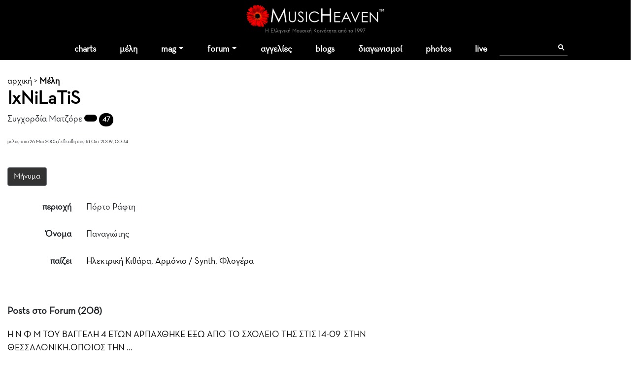

--- FILE ---
content_type: text/html
request_url: https://www.musicheaven.gr/html/modules.php?name=Profiles&u=IxNiLaTiS
body_size: 6798
content:

<!DOCTYPE html>
<html lang="el">
<HEAD>
<title>IxNiLaTiS</title>
<meta name="viewport" content="width=device-width, initial-scale=1, shrink-to-fit=no">
<meta name="facebook-domain-verification" content="0tisnc8479ojtfslkwy5ybyjq3ylp8" />
<meta property="og:site_name" content="MusicHeaven"/>
<meta property="og:type" content="website"/>
<meta property="og:url" content="https%3A%2F%2Fwww_musicheaven_gr%2Fhtml%2F%2Fhtml%2Fmodules_php%3Fname=Profiles&u=IxNiLaTiS"/>

<meta property="og:title" content="IxNiLaTiS"/>
<META NAME="DESCRIPTION" CONTENT="Ελληνική μουσική κοινότητα και μουσικό περιοδικό με forum, παρτιτούρες, ραδιόφωνο, αγγελίες, video, κουίζ και blogs">
<meta property="og:description" content="Ελληνική μουσική κοινότητα και μουσικό περιοδικό με forum, παρτιτούρες, ραδιόφωνο, αγγελίες, video, κουίζ και blogs">
<META HTTP-EQUIV="Content-Type" CONTENT="text/html; charset=windows-1253">
<META property="fb:admins" content="606932071" />
<META NAME="ROBOTS" CONTENT="INDEX,FOLLOW">
<link rel="stylesheet" href="https://cdn.jsdelivr.net/npm/bootstrap@4.1.3/dist/css/bootstrap.min.css" integrity="sha384-MCw98/SFnGE8fJT3GXwEOngsV7Zt27NXFoaoApmYm81iuXoPkFOJwJ8ERdknLPMO" crossorigin="anonymous">
<link rel="stylesheet" type="text/css" href="/html/combine.php?t=1768504378&html/style28|css&amp;templates/widgets/widgets2|css&amp;assets/lightbox2/ekko-lightbox|css&amp;/templates/profile/profile|css&amp;/templates/profile/themes/default/styles|css">

<link href="/icons/font/css/open-iconic-bootstrap.css" rel="stylesheet">
<script language="javascript" type="text/javascript" src="//ajax.googleapis.com/ajax/libs/jquery/1.9.1/jquery.min.js"></script>

<script language="javascript" type="text/javascript" src="/html/add-ons/editor/tiny_mce_gzip.js"></script>
	<script language="javascript" type="text/javascript" src="../templates/widgets/widgets.js"></script>
		<script language="javascript" type="text/javascript" src="../html/includes/main10.js?t=1768504378"></script>
		<script language="javascript" type="text/javascript" src="../assets/lightbox2/ekko-lightbox.min.js"></script>
		<script language="javascript" type="text/javascript" src="..//html/includes/easySlider.packed.js"></script>
		<script language="javascript" type="text/javascript" src="..//templates/profile/profile1.js"></script>
	<script language="javascript" type="text/javascript">

$(document).ready(function(){
				
  
	function loadTabby ( element ) {
		var $this = element, 
			loadurl = $this.attr('href'),
			targ = $this.attr('data-target');

		$.get(loadurl, function(data) {
			$(targ).html(data);
		});

		$this.tab('show');
		
	}
	
    $('.tabajax').click(function(e) {
	  loadTabby ($(this));
	  
		
		return false;
	});
	
	
	$( ".tabajax.active" ).each(function() {
		loadTabby ( $(this) );
	});

});

</script>
<!--<script async src="//htintpa.tech/c/musicheaven.gr.js"></script>-->
<link rel="shortcut icon" href="https://www.musicheaven.gr/favicon.ico" type="image/x-icon">

<style>
@font-face{font-family:neutra;src:url(/assets/fonts/neutrabook.woff);weight:normal}
@font-face{font-family:neutrabold;src:url(/assets/fonts/neutrabold.woff);weight:bold}
body {font-family:neutra!important}
</style>
</HEAD>
<body   style='background:#fff'><!--<div style="position:fixed;bottom:45px;width:55px;height:65px;right:0;padding:0;z-index:99;">
<iframe src="//www.facebook.com/plugins/like.php?href=http%3A%2F%2Fwww.facebook.com%2Fpages%2FMusicHeaven%2F326451100732983&amp;send=false&amp;layout=box_count&amp;width=55&amp;show_faces=false&amp;action=like&amp;colorscheme=light&amp;font=arial&amp;height=90&amp;appId=229866887049115&amp;locale=en_US" scrolling="no" frameborder="0" style="border:none; overflow:hidden; width:55px; height:90px;" allowTransparency="true"></iframe>
</div>-->

<div id="mainhd">




<div class="">  

<div class="row hdrow">  
	<div class="col-sm-4 text-center">
			<!--<a href="modules.php?name=Nuke-Cast&file=chat" title="Έλα στο CHAT"><img src="im/chatn.png" style="height:32px"></a>
		<a href="https://www.partitoura.gr/index.php?dispatch=lesson.view" target="_blank" title="Online μαθήματα πιάνου για αρχαρίους">
		<span>Μαθήματα Πιάνου για αρχαρίους &#x2192;</span>
		<img src="im/parlessons.jpg" alt="Online μαθήματα πιάνου για αρχαρίους">
		</a>-->
	</div>
	<div class="col-sm-4 text-center">
		
		<div ><a href='/' style="position:relative"><!--<div style="position:absolute;top:-40px;left:-26px;z-index:99"><img src="im/xmas1.png" width=70></div>--><img src='/html/im/gerbera280.png' style="max-width:280px;width:100%" alt="ελληνική μουσική"></a></div>
				<div style="font-size:11px;color:#999" >Η Ελληνική Μουσική Κοινότητα από το 1997
					</div>
	</div>
	<div class="col-sm-4 usermenuOut">
		<div class="container-fluid" id="userMenuContainer"> 
			

<nav class=" navbar navbar-toggleable-md navbar-expand-lg navbar-inverse  " id="userMenu">

<div class="text-right navbar-toggler"><a href="modules.php?name=Your_Account"  style="color:white">
    <span class="fa fa-user"></span>
  </a></div>
  
  <div class="justify-content-center collapse navbar-collapse" id="navbarNavDropdown">
    <ul class="navbar-nav">
			
			<li class="nav-item  "><a href="modules.php?name=Your_Account"   class="nav-link " >
		
							<span class="fa fa-user"> </span>
						<!--Σύνδεση-->
			
						</a>
			
			
					</li>
		</ul></div>
</nav>		</div>
	</div>

	
</div>
<div class="">
<nav class="navbar navbar-toggleable-md navbar-expand-lg navbar-inverse  bg-faded" id="topMainMenu">
  <button class="navbar-toggler navbar-toggler-center" type="button" data-toggle="collapse" data-target="#navbarNavDropdownMain" aria-controls="navbarNavDropdown" aria-expanded="false" aria-label="Toggle navigation">
    <span class="navbar-toggler-icon fa fa-bars"></span>
  </button>

  <div class="justify-content-center collapse navbar-collapse" id="navbarNavDropdownMain">
    <ul class="navbar-nav">
	
		<li class="nav-item  dropdown ">
			<a class="nav-link " href="modules.php?name=Charts">charts</a>
		</li>
		
		<!--<li class="nav-item "><a class="nav-link" href="modules.php?name=Chat"><i class="fa fa-comments" aria-hidden="true"></i> chat
				</a></li>-->
		<li class="nav-item "><a href="modules.php?name=MusicMap" class="nav-link"  id="nv31" >μέλη</a>
			
		</li>	
		<!--<li class="nav-item"><a href="/"><img src='im/homeIcon-white.png' border=0></a></li>-->
		<!--<li class="nav-item "><a class="nav-link" href="modules.php?name=Nuke-Cast&file=chat">chat</a></li>		-->
		<li class="nav-item dropdown ">
			<a class="nav-link dropdown-toggle" href="#" id="nv1" data-toggle="dropdown" aria-haspopup="true" aria-expanded="false">mag</a>
			<div class="dropdown-menu" aria-labelledby="nv1">
				<a class="dropdown-item" href="col.php?id=18">Συνεντεύξεις</a>
				<a class="dropdown-item" href="col.php?id=3">Άρθρα</a>
				<a class="dropdown-item" href="col.php?id=9">Μαθήματα μουσικής</a>
				<a class="dropdown-item" href="col.php?id=26">Φταίνε τα τραγούδια</a>
				<a class="dropdown-item" href="col.php?id=2">Δισκοκριτική</a>
				<a class="dropdown-item" href="col.php?id=28">Live reviews</a>							
				<a class="dropdown-item" href="col.php?id=8">Νέα</a>
				<a class="dropdown-item" href="col.php?id=20">Μουσικά στέκια</a>
				<a class="dropdown-item" href="col.php?id=16">Μουσική τεχνολογία</a>
				<a class="dropdown-item" href="col.php?id=12">Σε πρώτη εμφάνιση</a>
				<a class="dropdown-item" href="col.php?id=6">Βιογραφίες</a>
				<a class="dropdown-item" href="col.php?id=21">Βιβλίο & μουσική</a>
				<a class="dropdown-item" href="col.php?id=31">MusicHell</a>
				<a class="dropdown-item" href="col.php?id=25">MusicHeaven comedy</a>
				<a class="dropdown-item" href="col.php?id=23">Καμιά συμπάθεια για τον διάβολο</a>
				<a class="dropdown-item" href="modules.php?name=About&p=team#mag">Συντακτική Ομάδα</a>
				<a class="dropdown-item" href="modules.php?name=News&file=magazine&archive=1"><b>Αρχείο</b></a>
				<a class="dropdown-item" href="m.php?n=Submit_News"><b>Στείλε Δημοσίευση</b></a>							
			</div>
		</li>
		<li class="nav-item dropdown ">
			<a class="nav-link dropdown-toggle" id="nv2" data-toggle="dropdown" aria-haspopup="true" aria-expanded="false" href="m.php?n=Splatt_Forums">forum</a>
			<div class="dropdown-menu" aria-labelledby="nv2" >
			<div class="row">
				<div class="col">
				
					<a href="#" class="second-level-header dropdown-item"><b>των Μουσικών</b></a>
					<ul class="list-unstyled third-level-list ">			
						<li><a class="dropdown-item" href="f.php?f=22">Συναντήσεις & δικά μας live</a></li>					
						<li><a class="dropdown-item" href="f.php?f=29">Κιθάρα, μπάσο & άλλα έγχορδα</a></li>
						<li><a class="dropdown-item" href="f.php?f=30">Πιάνο & άλλα πληκτροφόρα</a></li>
						<li><a class="dropdown-item" href="f.php?f=36">Μουσική εκπαίδευση & θεωρία</a></li>
						<li><a class="dropdown-item" href="f.php?f=31">Φωνητική</a></li>
						<li><a class="dropdown-item" href="f.php?f=32">Drums & κρουστά</a></li>
						<li><a class="dropdown-item" href="f.php?f=33">Σαξόφωνο, τρομπέτα & άλλα πνευστά</a></li>
						<li><a class="dropdown-item" href="f.php?f=34">Μουσικός Εξοπλισμός</a></li>
						<li><a class="dropdown-item" href="f.php?f=35">Μουσικό Software</a></li>
						<li><a class="dropdown-item" href="f.php?f=38">Σύνθεση Μουσικής</a></li>
						<li><a class="dropdown-item" href="f.php?f=43">Νομικά, ασφαλιστικά, εργασιακά</a></li>
						<li><a class="dropdown-item" href="f.php?f=48">Οι Δημιουργίες μας</a></li>
					</ul>
					
					<a href="#" class="second-level-header dropdown-item">της Μουσικής</a>
					<ul class="list-unstyled third-level-list ">
						<li><a class="dropdown-item" href="f.php?f=6">Μουσικές Συζητήσεις</a></li>
						<li><a class="dropdown-item" href="f.php?f=18">Συναυλίες & Events</a></li>
						<li><a class="dropdown-item" href="f.php?f=19">Νέες κυκλοφορίες</a></li>
						<li><a class="dropdown-item" href="f.php?f=5">Στίχοι, παρτιτούρες, τραγούδια</a></li>
						<li><a class="dropdown-item" href="f.php?f=42">Καλύτερα, χειρότερα, αγαπημένα</a></li>
					</ul>

					
					
				</div>
				<div class="col">
					
					<a href="#" class="second-level-header dropdown-item"><b>τα Εν Οίκω</b></a>
					<ul class="list-unstyled third-level-list ">
						<li><a class="dropdown-item" href="f.php?f=16">Τα νέα του MusicHeaven</a></li>
						
						<!--<li><a class="dropdown-item" href="f.php?f=44">Radio MusicHeaven</a></li>-->
						<li><a class="dropdown-item" href="f.php?f=2">Ερωτήσεις, εντυπώσεις, προβλήματα</a></li>
					</ul>
					
					<a href="#" class="second-level-header dropdown-item"><b>του Λαού</b></a>
					<ul class="list-unstyled third-level-list ">
						<li><a class="dropdown-item" href="f.php?f=11">Περί ανέμων και υδάτων</a></li>
						<li><a class="dropdown-item" href="f.php?f=40">Προσφορές για τα μέλη</a></li>
						<li><a class="dropdown-item" href="f.php?f=14">Ανάλαφρα</a></li>
						<li><a class="dropdown-item" href="f.php?f=25">Μουσικά links</a></li>
					</ul>
					
					
				</div>
				
			</div>
			
			</div>
		</li>
		<li class="nav-item "><a class="nav-link" href="m.php?n=NukeC">αγγελίες</a></li>					
				
		<li class="nav-item "><a class="nav-link" href="m.php?n=Blog">blogs</a></li>					
		
		<!--<li class="nav-item "><a class="nav-link" href="m.php?n=Songs">παρτιτούρες</a></li>					-->
		<!--<li class="nav-item "><a class="nav-link" href="m.php?n=Nuke-Cast">Radio</a></li>-->
							
		<li class="nav-item "><a href="m.php?n=MusicContest" class="nav-link"  id="nv3" >διαγωνισμοί</a>
		</li>	
		<li class="nav-item "><a href="m.php?n=Photos" class="nav-link"  id="nv31" >photos</a>
		</li>		
<li class="nav-item "><a href="m.php?n=Live" class="nav-link"  id="nv32" >live</a>
		</li>			
		<li class="nav-item menu-search">
		
		<div class="gcse-search"></div>
		</li>
	</ul>
	</div>
	
</nav>
</div>
</div>
</div>


<div style="clear:both"></div>

<div class="container  content-container">
<div id="profile_container" class="row">
		
		<div id="profile_maininfo" class="col-sm-9">
			
			
			
			<div class="row "> 
								<div class="col-md-9">
					<div class='sectionTitle'><a class="hme" href="/">αρχική</a> &gt; <b><a href='modules.php?name=Members_List'>Μέλη</b></a><h1>IxNiLaTiS</h1></div>
					<p class="description">Συγχορδία Ματζόρε  
			
					
											<span class="badge badge-pill mbadge" title="άντρας"><i class="fa fa-mars"></i></span>	
										
										<span class="badge badge-pill mbadge" alt="Χρυσές Νότες" title="Χρυσές Νότες">47 <i class="fa fa-music"></i></span> <i class="fa fa-question" data-toggle="tooltip" data-placement="top"  title='Οι Χρυσές Νότες προκύπτουν από έναν αλγόριθμο που λαμβάνει υπόψη του το βαθμό συμμετοχής του μέλους στα δρώμενα του MusicHeaven.'></i>
					</p>
					
					
					<span  class="tiny">  μέλος από 26 Μάι 2005 / εθεάθη στις 18 Οκτ 2009, 00:34</span>
				</div>
			</div>
			<div class="member_actions row" style="margin-bottom:10px">
				<div class="col-md-12">
								
									<a class="btn btn-secondary" href="javascript:;" onClick="if (confirm('Για να στείλετε μήνυμα πρέπει να συνδεθείτε.\n\nΘέλετε;') ==true) window.location = 'http://www.musicheaven.gr/html/modules.php?name=Your_Account'; else return false;"><i class="fa fa-comment"></i> Μήνυμα</a>
								
								
				
				
												
								
				
				</div>
				<div style="clear:both"></div>
				
			</div>
			<div style="clear:both"></div>	


									
					
				
									
									
					
											<div class="row">
							<label class="col-md-2">περιοχή</label>					
							<div class="col-md-10">Πόρτο Ράφτη</div>
						</div>	
										
											<div class="row">
							<label class="col-md-2">Όνομα</label>
							<div class="col-md-10">Παναγιώτης</div>
						</div>	
											
						
										
											<div class="row">
							<label class="col-md-2">παίζει</label>
							<div class="col-md-10">
							<a href='modules.php?name=Members_List&instrument=3#res'>Ηλεκτρική Κιθάρα</a>, <a href='modules.php?name=Members_List&instrument=23#res'>Αρμόνιο / Synth</a>, <a href='modules.php?name=Members_List&instrument=31#res'>Φλογέρα</a>							</div>
						</div>	
										
					
					
										
					
										
										
					
						
										
					
										
					
										
					
					
					

			
						
						
						<BR><BR>
				<div class="section_subtitle2">Posts στο Forum <span>(208)</span></div>
				
					<div id="member_posts">
					</div>
										<button id="posts_more" class="btn btn-secondary">+ περισσότερα</button>
									
			
			
			
			
			
							
			
				
				
		</div>
			
		<div id="" class="col-sm-3">
			
						
			
						
		</div>
		

		
		
			
		<div style="clear:both"></div>
		
		
			
		<div id="user_info" rel="IxNiLaTiS"></div>
</div>	
</div>

<div class="py-4 text-center">
	<script async src="https://pagead2.googlesyndication.com/pagead/js/adsbygoogle.js?client=ca-pub-0410778324664784"
		 crossorigin="anonymous"></script>
	<!-- MH_GEN -->
	<ins class="adsbygoogle"
		 style="display:block"
		 data-ad-client="ca-pub-0410778324664784"
		 data-ad-slot="8513359894"
		 data-ad-format="auto"
		 data-full-width-responsive="true"></ins>
	<script>
		 (adsbygoogle = window.adsbygoogle || []).push({});
	</script>
</div>
<div id="new_footer_cont">
		
		<div id="" class="container">
		<div class="row text-center bottom-menu" >
		
			<div class="col-sm-12">
				<ul class="list-inline">
				<li class="list-inline-item bhead">ΞΕΚΙΝΑ</li>
				<li class="list-inline-item"><a href='modules.php?name=MusicMap'>βρες μέλη κοντά σου</a></li>
				<li class="list-inline-item"><a href='m.php?n=Submit_News'>στείλε άρθρο</a></li>
				<li class="list-inline-item"><a href='modules.php?name=Blog'>φτιάξε blog</a></li>
				<li class="list-inline-item"><a href='m.php?n=Splatt_Forums'>ξεκίνα συζήτηση</a></li>
				<li class="list-inline-item"><a href='m.php?n=NukeC'>στείλε αγγελία</a></li>
				</ul>
			</div>
			
			
			
			<div class="col-sm-12">
				<ul class="list-inline">
				<li class="list-inline-item bhead">ΕΝΟΤΗΤΕΣ</li>
				<li class="list-inline-item"><a href='m.php?n=Splatt_Forums'>forum</a></li>
				<li class="list-inline-item"><a href='modules.php?name=News&file=magazine&archive=1'>περιοδικό</a></li>
				<li class="list-inline-item"><a href='m.php?n=NukeC'>αγγελίες</a></li>
				<li class="list-inline-item"><a href='m.php?n=Blog'>blogs</a></li>
				<li class="list-inline-item"><a href='m.php?n=Photos'>photos</a></li>
				<li class="list-inline-item"><a href='m.php?n=MusicContest'>διαγωνισμοί</a></li>
				<li class="list-inline-item"><a href='modules.php?name=Nuke-Cast&file=chat'>chat</a></li>
				</ul>
			</div>
			
			<div class="col-sm-12" >
				<ul class="list-inline">
				<li class="list-inline-item bhead">MUSICHEAVEN</li>
				<li class="list-inline-item"><a href='m.php?n=About'>ταυτότητα</a></li>
				<li class="list-inline-item"><a href='modules.php?name=About&p=team'>ομάδα</a></li>
				<li class="list-inline-item"><a href='modules.php?name=About&p=friends'>φίλοι</a></li>
				<li class="list-inline-item"><a href='m.php?n=Feedback'>επικοινωνία</a></li>
				<li class="list-inline-item"><a href='m.php?n=Feedback&adv=1'>διαφήμιση</a></li>		
				</ul>
			</div>

</div>
			
<div class="row ft-bottom">

			<div class="col-sm-12 text-center ">
			
				<div class="social_foot">
					<a href="/"><i class="fa-sharp fa-light fa-house"></i></a>
				
					<a href='https://www.facebook.com/MusicHeavenGr' target='_blank'><i class="fa-brands fa-facebook-f"></i></a>
					<a href='https://www.youtube.com/channel/UCgkoGsT-HHPI6bZjvI0T97g' target='_blank'><i class="fa-brands fa-youtube"></i></a>
					<a href='/html/rss/rss.php' target='_blank'><i class="fa-solid fa-rss"></i></a>
					
				</div>	
				
				
				<ul class="list-inline">
					<li class="list-inline-item">© 2026 MusicHeaven</li>
					<li class="list-inline-item">web design <a href='https://www.interTEN.gr' target='_blank'> interTEN</a></li>
					<li class="list-inline-item"><a href='/gdpr.html'>Προσωπικά Δεδομένα</a></li>
					<li class="list-inline-item"><a href='modules.php?name=FAQ&myfaq=yes&id_cat=10&categories=%C3%E5%ED%E9%EA%EF%DF+%BC%F1%EF%E9+%D7%F1%DE%F3%E7%F2'>Όροι Χρήσης</a></li>
				</ul>
								
				
				
			</div>
</div>
		</div>
</div>


<div class="modal" tabindex="-1" role="dialog" id="ajaxModal">
  <div class="modal-dialog" role="document">
    <div class="modal-content">
      <div class="modal-header">
        <h5 class="modal-title"></h5>
        <button type="button" class="close" data-dismiss="modal" aria-label="Close">
          <span aria-hidden="true">&times;</span>
        </button>
      </div>
      <div class="modal-body">
        
      </div>
      <div class="modal-footer">
        <button type="button" class="btn btn-secondary" data-dismiss="modal">Κλείσιμο</button>
      </div>
    </div>
  </div>
</div>



<style>
#new_footer_cont .nav-item {background:#fff}
</style>



<script src="https://cdn.jsdelivr.net/npm/popper.js@1.14.3/dist/umd/popper.min.js" integrity="sha384-ZMP7rVo3mIykV+2+9J3UJ46jBk0WLaUAdn689aCwoqbBJiSnjAK/l8WvCWPIPm49" crossorigin="anonymous"></script>
<script src="https://cdn.jsdelivr.net/npm/bootstrap@4.1.3/dist/js/bootstrap.min.js" integrity="sha384-ChfqqxuZUCnJSK3+MXmPNIyE6ZbWh2IMqE241rYiqJxyMiZ6OW/JmZQ5stwEULTy" crossorigin="anonymous"></script>


<script src="https://cdnjs.cloudflare.com/ajax/libs/tether/1.4.0/js/tether.min.js" integrity="sha384-DztdAPBWPRXSA/3eYEEUWrWCy7G5KFbe8fFjk5JAIxUYHKkDx6Qin1DkWx51bBrb" crossorigin="anonymous"></script><!--
<script src="https://maxcdn.bootstrapcdn.com/bootstrap/4.0.0-alpha.6/js/bootstrap.min.js" integrity="sha384-vBWWzlZJ8ea9aCX4pEW3rVHjgjt7zpkNpZk+02D9phzyeVkE+jo0ieGizqPLForn" crossorigin="anonymous"></script>-->
<script language="javascript" type="text/javascript" src=""></script>

<script type="text/javascript" src="/html/add-ons/arrowchat/autoload.php" charset="utf-8"></script>
<script language="javascript" type="text/javascript" src="//ajax.googleapis.com/ajax/libs/jqueryui/1.12.1/jquery-ui.min.js"></script>
<link rel="stylesheet" href="https://code.jquery.com/ui/1.12.1/themes/base/jquery-ui.css">
<script src="https://kit.fontawesome.com/733a30b4cd.js" crossorigin="anonymous"></script>

<script>
  (function(i,s,o,g,r,a,m){i['GoogleAnalyticsObject']=r;i[r]=i[r]||function(){
  (i[r].q=i[r].q||[]).push(arguments)},i[r].l=1*new Date();a=s.createElement(o),
  m=s.getElementsByTagName(o)[0];a.async=1;a.src=g;m.parentNode.insertBefore(a,m)
  })(window,document,'script','//www.google-analytics.com/analytics.js','ga');

  ga('create', 'UA-3849085-1', 'auto');
  
   	
	ga('send', 'pageview');

</script>
<script async src="https://cse.google.com/cse.js?cx=partner-pub-0410778324664784:j6lip4-h38e">
		</script>

<!-- Google tag (gtag.js) -->
<script async src="https://www.googletagmanager.com/gtag/js?id=G-VSCBFXFJNK"></script>
<script>
  window.dataLayer = window.dataLayer || [];
  function gtag(){dataLayer.push(arguments);}
  gtag('js', new Date());

  gtag('config', 'G-VSCBFXFJNK');
</script>
</body>
</html>

--- FILE ---
content_type: text/html; charset=windows-1253
request_url: https://www.musicheaven.gr/html/modules.php?name=Profiles&file=aj_getMemberPosts&start=0&uname=IxNiLaTiS
body_size: 233
content:
<div>
				<a href='modules.php?name=Splatt_Forums&file=viewtopic&topic=19584&start=0' title='Απαγωγή Παιδιού - Βοήθεια !!!'>
				Η Ν Φ Μ ΤΟΥ ΒΑΓΓΕΛΗ 4 ΕΤΩΝ ΑΡΠΑΧΘΗΚΕ ΕΞΩ ΑΠΟ ΤΟ ΣΧΟΛΕΙΟ ΤΗΣ ΣΤΙΣ 14-09  ΣΤΗΝ ΘΕΣΣΑΛΟΝΙΚΗ.ΟΠΟΙΟΣ ΤΗΝ ...</a>
			  </div><div>
				<a href='modules.php?name=Splatt_Forums&file=viewtopic&topic=19169&start=0' title='2o Αφιέρωμα στόν Ιάννη Ξενάκη'>
				Τελευταίες ημέρες του “2ου αφιερώματος στον Ιάννη Ξενάκη” στο Εθνικό Μουσείο  Σύγχρονης Τέχνης.Λίγες...</a>
			  </div><div>
				<a href='modules.php?name=Splatt_Forums&file=viewtopic&topic=19169&start=0' title='2o Αφιέρωμα στόν Ιάννη Ξενάκη'>
				ΔΕΛΤΙΟ ΤΥΠΟΥΔΕΥΤΕΡΟ ΑΦΙΕΡΩΜΑ ΣΤΟΝ ΙΑΝΝΗ ΞΕΝΑΚΗΔιάρκεια: 15/9 – 11/10/2009Μετά από τη μεγάλη επιτυχία...</a>
			  </div>

--- FILE ---
content_type: text/html; charset=utf-8
request_url: https://www.google.com/recaptcha/api2/aframe
body_size: 115
content:
<!DOCTYPE HTML><html><head><meta http-equiv="content-type" content="text/html; charset=UTF-8"></head><body><script nonce="dFOxBD7ia_BK3F6BoMzvrA">/** Anti-fraud and anti-abuse applications only. See google.com/recaptcha */ try{var clients={'sodar':'https://pagead2.googlesyndication.com/pagead/sodar?'};window.addEventListener("message",function(a){try{if(a.source===window.parent){var b=JSON.parse(a.data);var c=clients[b['id']];if(c){var d=document.createElement('img');d.src=c+b['params']+'&rc='+(localStorage.getItem("rc::a")?sessionStorage.getItem("rc::b"):"");window.document.body.appendChild(d);sessionStorage.setItem("rc::e",parseInt(sessionStorage.getItem("rc::e")||0)+1);localStorage.setItem("rc::h",'1768504382593');}}}catch(b){}});window.parent.postMessage("_grecaptcha_ready", "*");}catch(b){}</script></body></html>